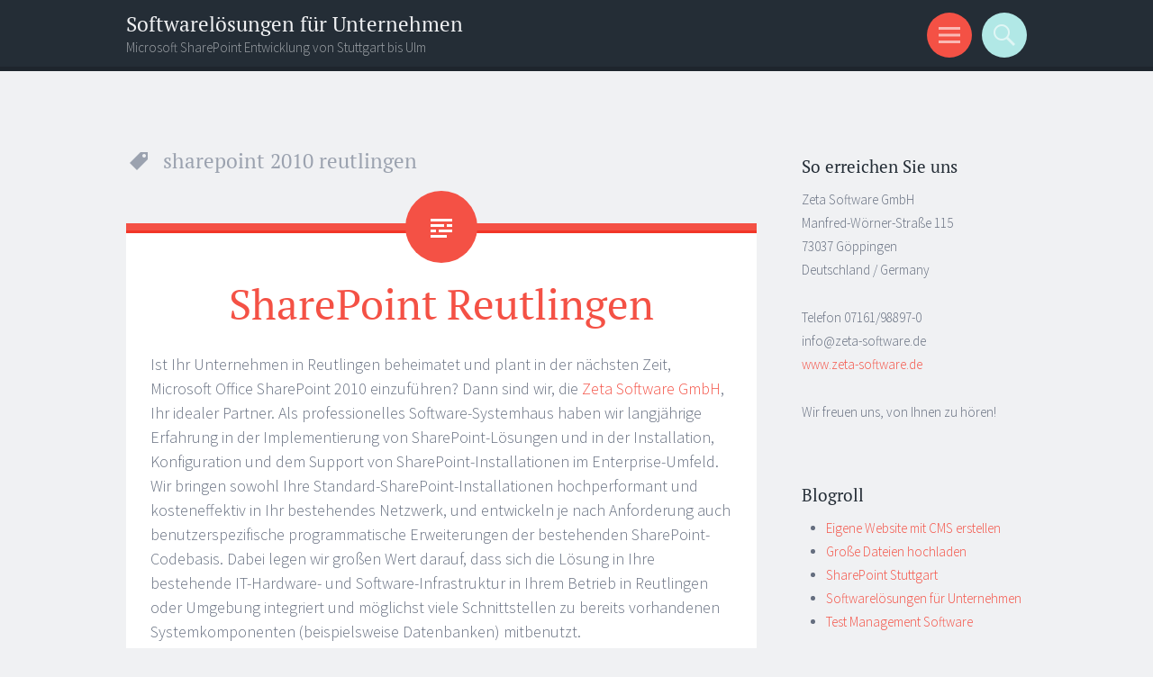

--- FILE ---
content_type: text/css
request_url: https://blog.zeta-software.de/wp-content/uploads/fonts/72a4f4260c62fe16100a2e4dacc1af24/font.css?v=1680826947
body_size: 299
content:
/*
 * Font file created by Local Google Fonts 0.15
 * Created: Wed, 21 Sep 2022 16:49:11 +0000
 * Handle: sorbet-fonts
*/

@font-face {
	font-family: 'Source Sans Pro';
	font-style: normal;
	font-weight: 300;
	font-display: fallback;
	src: url('source-sans-pro-v21-latin-300.eot?v=1663778951');
	src: local(''),
		url('source-sans-pro-v21-latin-300.eot?v=1663778951?#iefix') format('embedded-opentype'),
		url('source-sans-pro-v21-latin-300.woff2?v=1663778951') format('woff2'),
		url('source-sans-pro-v21-latin-300.woff?v=1663778951') format('woff'),
		url('source-sans-pro-v21-latin-300.ttf?v=1663778951') format('truetype'),
		url('source-sans-pro-v21-latin-300.svg?v=1663778951#SourceSansPro') format('svg');
}

@font-face {
	font-family: 'Source Sans Pro';
	font-style: italic;
	font-weight: 300;
	font-display: fallback;
	src: url('source-sans-pro-v21-latin-300italic.eot?v=1663778951');
	src: local(''),
		url('source-sans-pro-v21-latin-300italic.eot?v=1663778951?#iefix') format('embedded-opentype'),
		url('source-sans-pro-v21-latin-300italic.woff2?v=1663778951') format('woff2'),
		url('source-sans-pro-v21-latin-300italic.woff?v=1663778951') format('woff'),
		url('source-sans-pro-v21-latin-300italic.ttf?v=1663778951') format('truetype'),
		url('source-sans-pro-v21-latin-300italic.svg?v=1663778951#SourceSansPro') format('svg');
}

@font-face {
	font-family: 'Source Sans Pro';
	font-style: normal;
	font-weight: 400;
	font-display: fallback;
	src: url('source-sans-pro-v21-latin-regular.eot?v=1663778951');
	src: local(''),
		url('source-sans-pro-v21-latin-regular.eot?v=1663778951?#iefix') format('embedded-opentype'),
		url('source-sans-pro-v21-latin-regular.woff2?v=1663778951') format('woff2'),
		url('source-sans-pro-v21-latin-regular.woff?v=1663778951') format('woff'),
		url('source-sans-pro-v21-latin-regular.ttf?v=1663778951') format('truetype'),
		url('source-sans-pro-v21-latin-regular.svg?v=1663778951#SourceSansPro') format('svg');
}

@font-face {
	font-family: 'Source Sans Pro';
	font-style: italic;
	font-weight: 400;
	font-display: fallback;
	src: url('source-sans-pro-v21-latin-italic.eot?v=1663778951');
	src: local(''),
		url('source-sans-pro-v21-latin-italic.eot?v=1663778951?#iefix') format('embedded-opentype'),
		url('source-sans-pro-v21-latin-italic.woff2?v=1663778951') format('woff2'),
		url('source-sans-pro-v21-latin-italic.woff?v=1663778951') format('woff'),
		url('source-sans-pro-v21-latin-italic.ttf?v=1663778951') format('truetype'),
		url('source-sans-pro-v21-latin-italic.svg?v=1663778951#SourceSansPro') format('svg');
}

@font-face {
	font-family: 'Source Sans Pro';
	font-style: normal;
	font-weight: 700;
	font-display: fallback;
	src: url('source-sans-pro-v21-latin-700.eot?v=1663778951');
	src: local(''),
		url('source-sans-pro-v21-latin-700.eot?v=1663778951?#iefix') format('embedded-opentype'),
		url('source-sans-pro-v21-latin-700.woff2?v=1663778951') format('woff2'),
		url('source-sans-pro-v21-latin-700.woff?v=1663778951') format('woff'),
		url('source-sans-pro-v21-latin-700.ttf?v=1663778951') format('truetype'),
		url('source-sans-pro-v21-latin-700.svg?v=1663778951#SourceSansPro') format('svg');
}

@font-face {
	font-family: 'Source Sans Pro';
	font-style: italic;
	font-weight: 700;
	font-display: fallback;
	src: url('source-sans-pro-v21-latin-700italic.eot?v=1663778951');
	src: local(''),
		url('source-sans-pro-v21-latin-700italic.eot?v=1663778951?#iefix') format('embedded-opentype'),
		url('source-sans-pro-v21-latin-700italic.woff2?v=1663778951') format('woff2'),
		url('source-sans-pro-v21-latin-700italic.woff?v=1663778951') format('woff'),
		url('source-sans-pro-v21-latin-700italic.ttf?v=1663778951') format('truetype'),
		url('source-sans-pro-v21-latin-700italic.svg?v=1663778951#SourceSansPro') format('svg');
}

@font-face {
	font-family: 'PT Serif';
	font-style: normal;
	font-weight: 400;
	font-display: fallback;
	src: url('pt-serif-v17-latin-regular.eot?v=1663778951');
	src: local(''),
		url('pt-serif-v17-latin-regular.eot?v=1663778951?#iefix') format('embedded-opentype'),
		url('pt-serif-v17-latin-regular.woff2?v=1663778951') format('woff2'),
		url('pt-serif-v17-latin-regular.woff?v=1663778951') format('woff'),
		url('pt-serif-v17-latin-regular.ttf?v=1663778951') format('truetype'),
		url('pt-serif-v17-latin-regular.svg?v=1663778951#PTSerif') format('svg');
}

@font-face {
	font-family: 'PT Serif';
	font-style: normal;
	font-weight: 700;
	font-display: fallback;
	src: url('pt-serif-v17-latin-700.eot?v=1663778951');
	src: local(''),
		url('pt-serif-v17-latin-700.eot?v=1663778951?#iefix') format('embedded-opentype'),
		url('pt-serif-v17-latin-700.woff2?v=1663778951') format('woff2'),
		url('pt-serif-v17-latin-700.woff?v=1663778951') format('woff'),
		url('pt-serif-v17-latin-700.ttf?v=1663778951') format('truetype'),
		url('pt-serif-v17-latin-700.svg?v=1663778951#PTSerif') format('svg');
}

@font-face {
	font-family: 'PT Serif';
	font-style: italic;
	font-weight: 400;
	font-display: fallback;
	src: url('pt-serif-v17-latin-italic.eot?v=1663778951');
	src: local(''),
		url('pt-serif-v17-latin-italic.eot?v=1663778951?#iefix') format('embedded-opentype'),
		url('pt-serif-v17-latin-italic.woff2?v=1663778951') format('woff2'),
		url('pt-serif-v17-latin-italic.woff?v=1663778951') format('woff'),
		url('pt-serif-v17-latin-italic.ttf?v=1663778951') format('truetype'),
		url('pt-serif-v17-latin-italic.svg?v=1663778951#PTSerif') format('svg');
}

@font-face {
	font-family: 'PT Serif';
	font-style: italic;
	font-weight: 700;
	font-display: fallback;
	src: url('pt-serif-v17-latin-700italic.eot?v=1663778951');
	src: local(''),
		url('pt-serif-v17-latin-700italic.eot?v=1663778951?#iefix') format('embedded-opentype'),
		url('pt-serif-v17-latin-700italic.woff2?v=1663778951') format('woff2'),
		url('pt-serif-v17-latin-700italic.woff?v=1663778951') format('woff'),
		url('pt-serif-v17-latin-700italic.ttf?v=1663778951') format('truetype'),
		url('pt-serif-v17-latin-700italic.svg?v=1663778951#PTSerif') format('svg');
}

